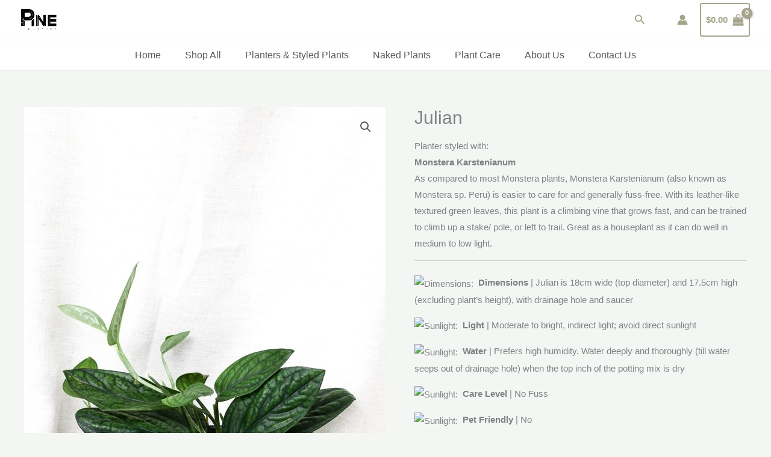

--- FILE ---
content_type: text/css
request_url: https://pine.sg/wp-content/uploads/elementor/css/post-17867.css?ver=1768352488
body_size: -255
content:
.elementor-17867 .elementor-element.elementor-element-392b0d15{--spacer-size:11px;}